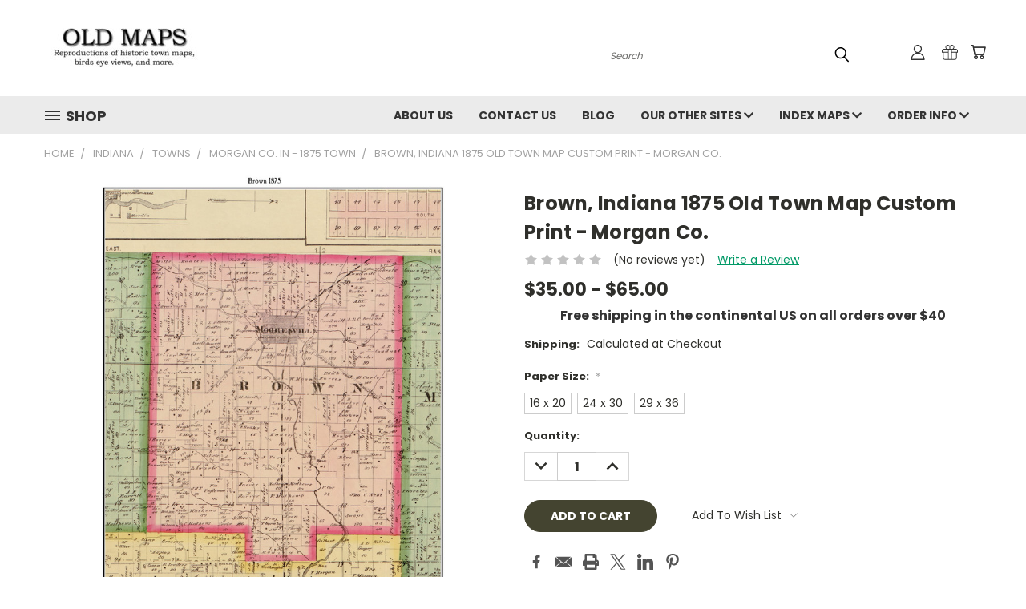

--- FILE ---
content_type: application/javascript; charset=utf-8
request_url: https://searchanise-ef84.kxcdn.com/preload_data.0x0F6k8z3S.js
body_size: 11645
content:
window.Searchanise.preloadedSuggestions=['north carolina','new jersey','south carolina','west virginia','village maine','rhode island','alabama maps','virginia maps','long island','new york','south dakota','cape cod','michigan counties','chesapeake bay','washington dc','new hampshire','new york city','new orleans','washington state','charleston sc','new mexico','florida gulf coast','pittsburgh pennsylvania','lake champlain','san francisco','salem massachusetts','philadelphia pa','boston ma','kentucky maps','portland maine','lake michigan','missouri maps','st louis','brooklyn new york','chicago il','puerto rico','san diego','chester county pa','state of georgia','long island ny','cicero illinois','plymouth massachusetts','bucks county pa','montgomery county pennsylvania','burlington vermont','mississippi state','world map','newport ri','mississippi river','maine nautical','great lakes','county michigan','lancaster pa','fall river massachusetts','indiana counties','county south dakota','lake superior','long island towns','cape may','north dakota','county missouri','manhattan ny','tennessee county','map of texas','key west','united states','county tennessee','county kentucky','albany new york','baltimore md','london england','delaware county pa','washington county','norfolk virginia','pleasant indiana','worcester massachusetts','hudson river','springfield massachusetts','frederick county maryland','greene county','old arkansas maps','greenfield ma','county georgia','florida keys','buffalo ny','lake erie','block island','providence ri','mercer county ohio','warren pennsylvania','iowa maps','miami florida','county illinois','houston texas','lake winnipesaukee','wilmington nc','county ky','county north carolina','boston harbor','orange county new york','new england','county texas','long island sound','westfield massachusetts','county indiana','georgia map','mount desert island','old california maps','concord ma','greenfield massachusetts','erie pa','los angeles','kentucky counties','county tn','county wisconsin','martha\'s vineyard','railroad maps','huntington ny','mobile alabama','st lawrence river','minnesota county','gloucester massachusetts','brown county ohio','manchester nh','nashua nh','nashville tennessee','cape cod nautical','wisconsin topographical','connecticut old map','franklin county','county kansas','hardin county ohio','stark county ohio','richmond virginia','athens ohio','cambridge ma','research quality','portland oregon','beverly massachusetts','new haven','rochester ny','cleveland ohio','pittsfield massachusetts','casco bay','hudson valley new york','bennington vt','west chester pa','original ireland maps','lake county indiana','finger lakes','deerfield massachusetts','oklahoma territory','jackson michigan','philadelphia pennsylvania','tampa florida','biddeford maine','lake county illinois','dennis ma','staten island','westchester county new york','berks county pennsylvania','oklahoma indian territory','detroit mi','dayton ohio','potomac river','county minnesota','lake ontario','jackson county','columbus ohio','brooklyn ny','tampa bay','wilmington delaware','iowa town','york county pa','butler county ohio','narragansett bay','lake george','baltimore county','monmouth county','delaware county ny','northampton massachusetts','austin texas','jacksonville florida','manhattan nyc','montgomery county','northampton pennsylvania','fire insurance','greenville county sc','concord nh','westfield ma','jefferson county','berkshire county massachusetts','georgetown sc','portsmouth nh','alexandria virginia','county maps iowa','san antonio texas','sebago lake','kansas city','puget sound','massachusetts towns','birdseye view','charlotte north carolina','los angeles california','sacramento ca','county mn','fire island','frederick maryland','cook county','worcester ma','arkansas topographic','railroad map','gettysburg battlefield','st louis missouri','middletown ct','outer banks','montgomery county maryland','oyster bay','columbia sc','wayne county','sanborn fire maps','montana maps','bar harbor','virgin islands','syracuse ny','cape cod map','williamsburg virginia','marthas vineyard','new bedford','district of columbia','watertown ny','jersey city','northampton ma','old boston','suffolk county ny','rutland vermont','ontario county ny','knox county ohio','hamilton county','highgate vermont','san diego ca','new york state','washington county maine','keene nh','troy ny','newburyport massachusetts','hull massachusetts','gulf coast','carroll county maryland','missouri county','cook county illinois','camden maine','polk county','madison wisconsin','virginia beach','belfast maine','birds eye','columbia river','warren county nj','new london connecticut','oregon nautical','grafton ma','minnesota lakes','amherst ma','birmingham alabama','beaufort south carolina','lincoln county','ohio river','medina county ohio','rutland vt','oswego ny','louisville kentucky','erie canal','lake huron','norwalk ct','lowell massachusetts','savannah ga','warwick ri','buffalo new york','annapolis md','randolph county','lake minnetonka','civil war','richmond va','key west fl','perry county','atlanta ga','trenton nj','new york harbor','arizona usgs topo','hartford ct','sandusky ohio','hardin county','eastport maine','greenville sc','albany ny','dover nh','arizona territory','buzzards bay','bridgewater ma','knoxville tennessee','putnam county','falmouth ma','taunton massachusetts','suffolk county','ann arbor','cumberland ri','hancock county ohio','new bern','queens county ny','warren ma','st clair michigan','williamson county tennessee','haverhill massachusetts','sussex county nj','1876 vt atlas','provincetown ma','county virginia','york maine','loudoun county virginia','monroe michigan','fall river','las vegas','union county new jersey','bedford ma','milford massachusetts','plymouth ma','utica ny','nantucket island','west point','ashland ohio','fort worth','johnson county kansas','freeport maine','marion county indiana','nassau county ny','marshall county','scituate massachusetts','illinois county','fairfax county virginia','carroll county','hunterdon county nj','charlotte harbor','duxbury ma','knox county il','iowa county','wayne county ny','oneida county ny','new haven ct','lake minnesota','greenwich ct','dublin ireland','florida east coast','memphis tennessee','erie county ny','monroe county ny','barre massachusetts','worcester county','pittsfield ma','bath maine','arlington ma','oakland county michigan','gettysburg pa','utah maps','springfield ma','shelburne falls','penobscot bay','ashtabula county ohio','dallas texas','groton ma','fire insurance index map','beers map of vermont','clermont county ohio','north america','illinois town','new mexico territory','reading pa','bristol rhode island','howard county','somerset ma','warren county ohio','kingston ny','township pa','middlesex county nj','quincy ma','medford ma','clinton county ny','for researchers','connecticut river','belchertown ma','henry county','bird’s eye','vt atlas 1876','providence rhode island','erie co pennsylvania','sullivan county','hyde park','waterville maine','burlington county nj map','martha’s vineyard','milford ct','lenawee county michigan','merrimack nh','columbia county ny','st charles county','white mountains','norfolk massachusetts','hamilton county ohio','anderson county','st clair illinois','westport ma','orleans ma','sullivan county new york','ross county ohio','hanover pennsylvania','lynn massachusetts','fort wayne indiana','northport ny','mount pleasant','barre vermont','chicopee ma','washington county pa','wichita kansas','asheville north carolina','bird\'s eye massachusetts','marblehead massachusetts','old city philadelphia','indian territory','county florida','orange county','grand rapids','county va','mansfield massachusetts','fayette county ohio','worcester county massachusetts 1857','middlesex county massachusetts','essex massachusetts','licking county ohio','essex county nj','delaware county ohio','webster ma','county mi','woodstock vt','long beach','clearfield pennsylvania','grant county wisconsin','bucks county','hampton va','chester county','lake champlain vermont','springfield missouri','columbiana county ohio','oregon area','miami county ohio','cambria co pa','burlington vt','erie county pa','ulster county ny','delaware county','gulf of mexico','marion county','preble county ohio','lawrence county','phoenix az','adams co pa','vermont maps','natick ma','hampshire county massachusetts','waldoboro maine','cazenovia ny','casco bay maine','smithtown new york','doylestown pa','lancaster county pa','savannah georgia','world maps','new harbor maine','st charles','reasearch quality','marshfield massachusetts','morris county nj','jersey city nj','enfield ct','franklin county massachusetts','salem ma','milton massachusetts','gardner massachusetts','fulton county','mchenry county illinois','rockford il','colrain massachusetts','county mo','christian county','detroit river','dorchester county','baltimore county maryland','dutchess county ny','bristol ri','mercer co oh','chesapeake bay maryland','denver colorado','hartford connecticut','county of illinois','litchfield ct','lafayette in','old town maine','texas maps','pike county','douglas county','allegan mi','morgan county','saratoga springs','bristol county massachusetts','wayne county mi','franklin massachusetts','granville massachusetts','louisville ky','cass county missouri','hillsboro nh','york pa','mason county','salem ohio','springfield illinois','madison county','county ga','lorain county ohio','scranton pa','island ny','fitchburg ma','westbrook maine','yarmouth ma','franklin tn','vergennes vt','seattle wa','chatham mass','atlantic city','calhoun county','cape may nj','bethlehem pa','framingham massachusetts','wakefield ma','andover ma','akron ohio','amherst massachusetts','southwick massachusetts','deerfield ma','lee massachusetts','town of huntington new york','des moines','st augustine','beaufort nc','spokane washington','harrisburg pa','cape hatteras','tulsa oklahoma','county nc','muskingum county ohio','boston maps','yonkers new york','newtown pa','county iowa','san jose','quincy massachusetts','shelburne falls massachusetts','long beach ca','reading ma','cincinnati ohio','ocean city nj','brattleboro vt','west chester pennsylvania','morgan county indiana','otis massachusetts','revolutionary war','burlington nj','louisiana coast','barnegat new jersey','anne arundel county','rhode island map','lake st clair','vermont town maps','darke county ohio','oxford massachusetts','onondaga county','island sc','old mexico','lake tahoe','montgomery alabama','harford county maryland','lewiston maine','new bedford massachusetts','fairfield county ct','montgomery county ohio','maine state','east hampton new york','seneca lake','durham north carolina','east haddam ct','derby ct','custom lakes','hawaiian islands','mercer county pa','peoria il','cape fear river','ware massachusetts','saco maine','san antonio','bristol vt','dauphin county pa','oneida ny','east hampton','cumberland county pa','kansas city mo','crawford county','bay map','blandford ma','dorchester massachusetts','union county nc','james river','norwich ny','warwick ny','lasalle county il','chester vermont','scotland map','bergen county new jersey','santa barbara','henry county missouri','jefferson county ny','otsego county ny','gorham maine','newton ma','westfield nj','lake mn','vinton county ohio','stratford ct','cape ann','san francisco bay','mobile bay','fayette county pennsylvania','columbia county','grays harbor','beverly ma','rockland maine','madison county illinois','southampton ny','houston county','jackson township','lexington ky','hancock maine','ontario canada','lake county ohio','cape ann massachusetts','port huron','st augustine florida','nelson county','greene county oh','barrington ri','milton county','new orleans maps','new castle delaware','chenango county','belmont ma','st albans vermont','berks county pa','long view','rehoboth ma','rockport massachusetts','chesapeake bay virginia','charlestown ri','county ny','penobscot bay maine','shrewsbury massachusetts','wilson county','shelter island','franklin county ny','ludlow vt','rensselaer county','montague massachusetts','marion county south carolina','st lawrence county','queens ny','lowell ma','easton pa','scituate ma','ipswich massachusetts','champaign illinois','rutland town','east boston','new york 1876 genesee co','washington township','portsmouth ri','cass county','liberty county','washington county maryland','green bay','marion ohio','waltham ma','oneida lake','benton county','north adams ma','lee county','camden county','hudson valley','middleborough massachusetts','southport nc','somerville ma','georgia county','perry county indiana','fairfield county ohio','south bend indiana','carter county','west indies','middletown new jersey','new london ct','huntington indiana','detroit area','yarmouth massachusetts','st joseph michigan','pike county illinois','virginia nautical','fernandina fl','essex county massachusetts','milwaukee wisconsin','indiana custom','baist atlas washington dc','augusta georgia','baton rouge','rockingham county','pittsfield mass','port jefferson ny','luzerne county pa','rensselaer ny','windsor ct','county arkansas','bangor maine','sullivan county ny','oswego county ny','charlestown massachusetts','orange county california','chester massachusetts','salt lake city','lancaster ny','butler county','union township','staten island ny','san juan islands','bourne ma','easthampton massachusetts','rome ny','ny state','little rock','new rochelle','yorktown ny','lawrence st lawrence new york','trumbull county ohio','lebanon maine','beaver pennsylvania','lake maine','lake sunapee','roanoke va','ann arbor mi','tennessee maps','shelburne ma','wakefield nh','portsmouth va','wheeling wv','gratiot county','charleston harbor','murfreesboro tennessee','cheshire county nh','newport nh','essex ct','town map waldo maine','wells maine','wilmington ma','grand lake','mount vernon','county wv','falmouth massachusetts','wilson nc','eagle harbor','ocean city md','niagara county','charlotte nc','st george maine','brunswick me','montague ma','allegheny county','ossipee nh','crown point','sandwich ma','battle of','morgan county ohio','state college pa','knox county','fort lauderdale','weymouth ma','county south carolina','randolph ny','pike county pennsylvania','stowe vermont','sag harbor','fairfield maine','easton ma','indianapolis indiana','marietta ohio','sanibel island','fredericksburg va','long beach island','corpus christi','orono me','clinton county iowa','white county','cheshire ct','narragansett ri','hudson ny','winchester virginia','athens ga','winchendon ma','portland michigan','binghamton ny','canton ohio','evansville indiana','salisbury md','rappahannock river entrance','kansas county','brookline massachusetts','colrain ma','old town','hamilton ohio','newton county','chautauqua county ny','pembroke ma','boone county','north carolina county','coventry ri','elmira ny','greenville carolina','concord massachusetts','brattleboro vermont','carmel ny','somerset nj','west springfield ma','county sc','bridgton maine','huron ohio','scarborough maine','st louis county','bronx new york','pulaski county','delaware county iowa','black and white','lexington massachusetts','rutherford county tennessee','chapel hill','somers ny','lewes delaware','spartanburg south carolina','wilmington vt','penn state','southampton village','woods hole','duxbury massachusetts','williamstown ma','retail shipping','hart county','jefferson county pa','union county ohio','washington county ohio','chatham county','georgetown maine','lake indiana','hampden maine','becket massachusetts','new britain','jacksonville fl','sterling ma','van buren','johnson county','bridgewater massachusetts','clay county','pensacola florida','woodstock ny','york county maine','pearl harbor','manhattan new york','nova scotia','winston salem','chillicothe ohio','birds eye massachusetts','mifflin township allegheny','north adams','lancaster massachusetts','hull ma','st clair county il','michigan map','california maps','grafton new hampshire','squam lake','new amsterdam','westfield mass','schuylkill county pa','precinct 6 harrodsburg ky 1876','reading massachusetts','tompkins county ny','beaufort sc','knox county tn','braintree massachusetts','rockland county','genesee county','county nebraska','lake county michigan','northampton county','barre vt','brick nj','smithfield ri','weare nh','hamilton massachusetts','monson ma','conway ma','east ny','prescott arizona','tacoma wa','hancock county','west virginia counties','chesterfield nh','danvers ma','londonderry vt','new haven vt','monroe ct','usa maps','county ms','delaware ohio','st johns','lafayette county','berks county','lorain ohio','carbon county pa','webster ny','st john','downers grove','maine topographical','oneida county','new portland maine','islip ny','old maps of iowa','shelburne falls ma','fairfield ct','cattaraugus county','lenox ma','franklin county ohio','somerset county nj','campbell county','allen county indiana','beaver pa','mississippi plantations','dorset vermont','rock county','washington nc','vermont topographic','milford nh','norton massachusetts','ludlow massachusetts','oyster bay ny','great sacandaga lake','south florida','champaign county ohio','cape cod island','lake ny','gray maine','lawrence kansas','chautauqua county','broome county ny','bennington county vermont','upper peninsula michigan','portland ct','old village maine','united states texas','pickaway county ohio','fitchburg massachusetts','county tenn','venice florida','columbus georgia','cambridge massachusetts','plymouth michigan','smith county','new castle pa','lafayette indiana','sarasota florida','reading mass','cumberland county maine','woodstock ct','vinalhaven maine','alaska maps','carroll county nh','oklahoma city','hudson nh','tompkins county','ulster county','guilford ct','spofford lake','new canaan ct','white lake','texas state','putnam ny','middle east','mahoning county ohio','ipswich bay to gloucester harbor','dupage county','berlin ma','acton ma','clark county','north conway','san juan puerto rico','altoona pa','schenectady ny','iron county','wood county ohio','delaware river','map of new england','cortland new york','pettis county missouri','galveston texas','ohio county maps','naples florida','logan county','billerica ma','ocean county','south boston','green bay wisconsin','franklin county map','windsor vt','st louis county 1910','nc county','eau claire wisconsin','michigan maps','sagadahoc county','seneca county ny','new smyrna','harrison ohio','camden county new jersey','schuyler county','onset ma','auglaize county','yarmouth maine','western north carolina','williamsburg massachusetts','colorado springs co','egg harbor','princeton nj','trumbull county','old map warren ri','morristown nj','pittsford ny','sudbury massachusetts','bellingham massachusetts','jamaica bay','county alabama','fort myers florida','grand isle','new york 1873','gloucester ma','alaska chart','red river','anderson indiana','westmoreland county pennsylvania','holyoke massachusetts','sussex county','middletown pa','monroe county','green county','mecklenburg county','pennsylvania birdseye','oak island','darlington pa','douglas massachusetts','danville ky','moosehead lake maine','lincoln ca','youngstown ohio','salem nh','abington ma','racine wisconsin','indiana county pennsylvania','yorktown va','tolland ct','fall river 1895','st johns river','franklin county maine','hamburg ny','white bear lake mn','rockland county new york','chatham ma','niagara falls','chesapeake city','sayville ny','sodus bay','north attleboro','geneva ny','nashville tn','fulton ny','west ny','lexington county sc','centre county pennsylvania','grand isle vermont','lincoln nebraska','new brunswick','waterloo iowa','hendricks county indiana','england maps','martin county','sioux falls','greenville me','lawrence st lawrence ny','holland michigan','whiteside county il','damariscotta maine','sheffield massachusetts','merrimack new hampshire','beacon ny','houlton maine','stockbridge ma','rockaway new york','new bern nc','michigan city','medina ny','fairhaven ma','cherokee county','story county ia','suffield connecticut','oakland california','ontario ny','norwich connecticut','adams county ohio','manchester vt','perry county ohio','lake ohio','county mississippi','ada ohio','palmyra pa','arizona maps','clay county missouri','clark county indiana','evanston illinois','saginaw michigan','butte montana','california map','wareham ma','melrose ma','central park','farmington ct','san pedro','elgin illinois','concord nc','sumner county tennessee','independence missouri','huntington ma','state of maine','jackson county ohio','idaho territory','milton ma','montgomery county indiana','burlington massachusetts','long island sound map','franklin me','logan county ohio','kentucky county maps','champaign county','newtown ct','county ar','chesterfield co va','maine state reprint','tewksbury massachusetts','westerly ri','new york topographic','londonderry new hampshire','south hero vermont','prince georges county','calhoun county michigan','bedford ny','springfield pa','ny 1866 map','hopkinton massachusetts','berwick maine','newton massachusetts','allentown pa','lucas county ohio','co tn','costa rica','virginia harbors','gibson county','chart number','madison county indiana','saco bay','ina michigan','caledonia ny','deer isle maine','garden city','hanover county virginia','north myrtle beach','oregon big area','orange county indiana','cork ireland','edgar county illinois','rocky hill ct','jackson county indiana','chambersburg pa','somerset county maine','dedham massachusetts','wolfeboro nh','chester ma','dallas county','logan county illinois','charlton ma','plymouth nh','panama canal','atlanta georgia','lewiston ny','marshall county tn','conway nh','anderson sc','toms river nj','johnstown pennsylvania','monroe county indiana','lansing michigan','canandaigua lake','berks pennsylvania','washington pa','martin county minnesota','windham vermont','mercer county','southbridge ma','louisiana river','belgrade lakes maine','hamilton county indiana','stamford connecticut','littleton ma','pittsburgh pa','palm beach','jefferson county indiana','grafton county nh','tuckerton nj','monmouth new jersey','bristol county','great barrington','polk county iowa','detroit michigan','dupage illinois','corning ny','romeo michigan','bennington vermont','washington county or','floyd county indiana','nantucket ma','white plains ny','ionia michigan','san jose ca','kane county il','zanesville ohio','dighton ma','new jersey state map','topsham maine','oxford maine','cape fear','monterey bay','rockingham county nh','athol massachusetts','lehigh county','mount desert','el paso texas','iowa city','georgia state','steuben county','brunswick ga','township michigan','deerfield nh','big sur','athens county ohio','ashtabula ohio','marshfield ma','amherst ny','st petersburg','grand rapids michigan','stoneham ma','staten island new york','bedford va','birds eye view','gulf shores al','cheshire massachusetts','scioto county ohio','bristol ct','trenton new jersey','germantown pa','bangor pa','watertown massachusetts','union county','salem nj','waukesha wisconsin','alton illinois','phillips maine','fort wayne','westerville ohio','wyoming pennsylvania','dover ma','old saybrook','guernsey county ohio','talbot county md','swansea massachusetts','westford ma','cornwall ny','waldo county 1859','rockville md','pensacola bay','tioga ny','jefferson county wv','babylon new york','freeport il','cape may county','newburgh new york','white county illinois','wethersfield ct','milford ma','pierce county','lake a','massena ny','bowdoin maine','portsmouth ohio','lancaster nh','taunton ma','dakota territory','shirley massachusetts','county fl','schuyler county ny','lockport ny','palmer massachusetts','naples maine','west hartford','beaver county','steuben new york','saugus ma','berkeley county wv','sandwich massachusetts','harrison county ohio','will county','summit nj','russell ma','cambridge vt','brown county wisconsin','auburn maine','hancock county maine','town of wayne ny','chemung county ny','brunswick maine','clarke county','cumberland maine','goshen ma','bergen county nj','ballston spa ny','franklin indiana','elizabeth nj','danville va','pike township','adams massachusetts','townsend ma','norfolk county massachusetts 1858','upton ma','marlborough ma','mt desert island','livingston county','union pa','taylor county','cass county michigan','mecklenburg county nc','hatteras island','barnegat inlet','scott county mn','turners falls','linn county','livonia michigan','tucson az','newark delaware','middletown delaware','stow massachusetts','warren ohio','lake george ny','stoddard nh','butler township pennsylvania','freehold nj','ashe county north carolina','bedford county tennessee','granby ma','fort worth texas','lebanon county pennsylvania','battle creek mi','branford ct','wakefield ri','lemont illinois','sacramento county','norwich ma','bucks pa','walpole nh','old new jersey','keuka lake','jasper county','hudson massachusetts','presque isle','warren county','hancock nh','somerville nj','owego ny','conway arkansas','huron county','lee ma','forsyth county','weymouth massachusetts','republic of texas','tioga county pa','geauga county ohio','la grange','new kent virginia','somerset new jersey','ashland massachusetts','1795 ma map','montpelier vt','alabama maps fire insurance','massachusetts bay','brookfield vermont','stony point ny','texas land','east coast fl','hamilton ma','mendon vermont','wilton nh','delaware township','jamestown rhode island','pasadena ca','tuscaloosa alabama','brewster massachusetts','wilkes barre','of america m','northfield ma','jefferson township','upper river','south hadley','adams ma','savanna illinois','charles town','saint augustine','kent ct','swansea ma','long island map','sussex county de','humboldt county','hampden county massachusetts','warren ri','lincoln county kentucky','steuben co ny','peru massachusetts','peoria county','cuyahoga county ohio','sandy hook','county oklahoma','san juan','augusta maine','orange county vermont','bowling green kentucky','hempstead ny','rutland county vermont','dodge city','boothbay harbor maine','lake map','strafford county nh','schoharie county','hilton head','finger lakes region','york me','alstead nh','logan ohio','mobile al','washington county ar','paris france','st paul','wilton ct','st francis','kingston nh','casco maine','lake township','burlington ct','st joseph','fire insurance maps','louisiana purchase','wright county mn','wisconsin state','catawba island','perry township','sturbridge massachusetts','miami county','johnson city','wilson new york','edenton nc','kingston massachusetts','bahama islands','cape town','boise idaho','port jervis ny','marlborough massachusetts','alden ny','south hadley massachusetts','shelby county ohio','fremont ohio','wildwood new jersey','belknap county','quincy il','sioux county ia','chemung county','santa cruz','county colorado','lake erie harbor','washington indiana','new york usgs','walworth county wisconsin','horry county','coffee county tennessee','grosse point','north carolina coast','canton massachusetts','amesbury massachusetts','ramsey county mn','tiverton ri','lawrence massachusetts','south america','idaho falls','lincoln county maine','insurance map','rockport maine','salisbury massachusetts','spring lake','norway maine','fairbanks alaska','west milford nj','cape lookout','adirondack wilderness 1881 old map','northfield massachusetts','havre de grace','rutherford nj','harrison ny','pittsburgh map','ottawa county ohio','chester vt','piscataquis county','tolland massachusetts','meigs county ohio','knox county maine','methuen ma','wilkes county','great south bay','new milford ct','kennebunkport maine','machias maine','hanson ma','dekalb county illinois','uniontown pa','old town milford','collins ny','lycoming county','paw paw','elizabeth pa','templeton ma','cayuga county','clearwater florida','lakeville ma','jefferson city','berkeley county','anne arundel','fire insurance index','newark ohio','georgetown ma','flint michigan','charleston west virginia','harpers ferry','fulton county ny','mt pleasant','port royal','newport news','warren county new jersey','l new york','the island of california','borough of','livingston county ny','worcester ma old town map 1857','vermont 1876 atlas','big mi','pennsylvania new jersey','winslow maine','new york state maps','ohio state','midland texas','sullivan county pa','woodstock illinois','north attleborough','henry illinois','lynnfield massachusetts','barnstable county','liberty ny','richland county ohio','rowan county nc','georgia cherokee','worthington massachusetts','stone county','eastham ma','pittsfield nh','sackets harbor','holmes county ohio','bridgewater new jersey','brighton ny','kennebec river','xenia ohio','jackson georgia','deep river connecticut','old lyme ct','baton rouge la','woodbury vermont','sanford maine','plattsburgh ny','newfound lake','cornwall new york','dane county wisconsin','dundee michigan','chester township','st george','upper providence','orland maine','national park','ashland kentucky','middlesex county','carolina beach nc','bartholomew co','barrington illinois','morgantown west virginia','fayetteville ny','appleton wisconsin','linn county iowa','des barres','bethel maine','pawleys island','rapid city','plymouth county massachusetts 1857','york pennsylvania','madison county ohio','lake george 1890 stoddard','lake washington','tucson arizona','isle of','east texas','olive ny','irondequoit ny','davidson county nc','randolph ma','oak park','graham county','montgomery ny','bristol maine','seneca county oh','ridgefield ct','steubenville ohio','phoenix arizona','lancaster ca','simsbury ct','tuscola county','lexington ma','chittenden county vermont','napoli ny','alexandria bay','waterbury vt','hollis nh','montauk new york','cape cod bay','wayne co','coos county','clinton county ohio','paterson nj','southampton county','middletown new york','coos county nh','essex county 1856','greenwich village','united kingdom','stamford ct','asbury park','des moines iowa','shrewsbury ma','marin county california','andover maine','santa barbara california','sault ste marie','north brookfield','union county nj','colchester vermont','chester ny','east setauket','vermont state map','ashburnham ma','hope nj','orcas island','wake county nc','fairmont west virginia','nacogdoches texas','hampshire county','edgefield county sc','brookfield massachusetts','stillwater minnesota','pepperell massachusetts','ellsworth maine','grayson county virginia','hershey pa','eden ny','henry county illinois','colorado springs','poland maine','ferrisburgh vermont','ashland county','boston bird\'s eye view','south fayette township','orange massachusetts','danville vt','lewis and clark','sebec village','will county illinois','nassau county','flushing michigan','upper township','colton ny','highland lake','liberty maine','indian river','conesus lake','champlain canal','carson city','granby ct','prince william county va','farmington maine','michigan city indiana','east providence ri','lubec maine','westminster ma','ogden utah','sandy hook new jersey','monson massachusetts','lowell vermont','medina county oh','watertown wisconsin','randolph vermont','adams county','amelia island','montgomery county ny','lake murray','new gloucester maine','brimfield massachusetts','winyah bay','dorchester ma','rhinebeck ny','bedford massachusetts','city maps','blue hill maine','west chester','havre de grace md','albemarle county virginia','jefferson county missouri','edisto island','saratoga county ny','lake winnisquam','salem oregon','montgomery vermont','lawrence new york','walpole ma','marshall county in','locust valley','easthampton ma','blandford mass','cumberland md','cecil county','city iowa','co va','park ny','lake wisconsin','hot springs','williamsburg va','seekonk ma','leavenworth kansas','whidbey island','lawrence county ohio','oxford ct','harrison county iowa','grundy county','al florida','blandford massachusetts','vermont topographical','vernon ct','fishkill ny','georgetown ky','dekalb county indiana','kentucky county','pendleton south','troy ohio','chautauqua new york','ford county','bensalem pa','boston massachusetts','clinton county new york','leicester ma','town of westc','map of the county of bristol massachusetts','delaware county indiana','brighton massachusetts','plymouth mass','niagara new york','waddington ny','castine maine','petersburg va','augusta county virginia','clinton michigan','littleton new hampshire','portage county ohio','limington maine','camden county nj','stokes county','tampa fl','washtenaw county','bellingham bay','bay shore ny','plymouth pa','clayton ny','essex co vt','avon ohio','bay county','lasalle county','davenport iowa','island fl','bucksport maine','ellington ct','williston vermont','new brunswick nj','dover delaware','washington massachusetts','greenville nc','galveston bay','charles county maryland','toledo oh','hyannis ma','adams county pa','norwood massachusetts','town of easton','north ohio','palmer mass','grant county indiana','lloyd ny','westfield original size','carroll county md','santa fe new mexico','flemington nj','westminster md','salt lake county','eau claire','camano island','madison maine','litchfield county','mifflin county pennsylvania','terre haute indiana','south kingstown','exeter nh','summit county ohio','salem county nj','bradford ma','marion nc','springfield ohio','germantown ny','gasconade county','marco island','east river','lafayette ny','williamsburg ma','bowdoinham maine','norwood ma','essex connecticut','freetown massachusetts','mount vernon ohio','rockaway nj','new hampshire topo','albemarle sound','hopkinton new hampshire','fairfax virginia','henry county ohio','wichita falls','arlington heights','el paso','dedham ma','hicksville ny','peabody massachusetts','hunterdon county','potomac river chesapeak','redwood ny','bpl eye view','franklin nh','bloomington illinois','shelby county','chester va','lower paxton township','effingham county','st croix','malone ny','saratoga ny','madison indiana','putnam county ohio','black hills','monterey massachusetts','atlas of genesee county','clinton county','west roxbury ma','panama city','carver ma','washington county ny','sedgwick county','milledgeville ga','leominster ma','county pa','lapeer county','michigan county','derry nh','monmouth county new jersey','haverford township','st thomas','new france','richmond vermont','conway massachusetts','smith county texas','belton texas','gulf port','wells ny','williamstown massachusetts','manchester massachusetts','windsor ny','decatur alabama','sumter county','norristown pa','new albany indiana','urbana illinois','roaring pa','mendon ny','berrien county michigan','blue ridge','fresno ca','sherman maine','worthington ohio','glens falls','new fairfield','limerick maine','kennebec county maine','enfield ma','winona minnesota','collin county','south dakota county','hilton head island','rumford maine','south bend','calvert county','dickson county','mendon massachusetts','oregon coast','new marlborough ma','charlotte michigan','cambria county pa','manchester maine','village of warren','dubuque county','west palm beach','kaufman county tx','nebraska county','fairport ny','beaver county pennsylvania','county sd','new haven connecticut','east new york','native american','old bridge middlesex','new philadelphia','newfield ny','lebanon pa','windham maine','maury county tennessee','wayne township ohio','montcalm michigan','mifflin township pa','milton nh','roxbury boston','university of','fauquier county','leominster massachusetts','alameda ca','bradley county','belleville il','lincoln county nc','ellicott city','moon township','dekalb county','florida charts','sheboygan county wisconsin 1862','leroy ny','transylvania county','red hill','santa monica','chesterfield ma','little rock arkansas','clear lake','lyon county iowa','years researching','rutland massachusetts','media pa','island topographical map','fishkill landing','park nj','whitman massachusetts','state of franklin','mason nh','sag harbor new york','downingtown pa','florida map','mt vernon','pond maine','frederick md','quincy illinois','madison county ny','robertson county','mesa az','middlebury vt','city island new york','ocean city','railroad maps of','jamestown va','juneau county wisconsin','ottawa ohio','fort collins','east tennessee','astoria or','chatham massachusetts','todd county','union county ky','harrison county','germantown tn','florence alabama','arlington vt','shenandoah county','darien ct','kalamazoo michigan','orleans ny','worthington ma','point pleasant nj','yonkers ny','key west harbor','portland mi','carlisle pennsylvania','city nj','minnesota county mn','jackson co ohio','amagansett ny','co georgia','1891 atlas of massachusetts','mai e','aroostook county maine','watch hill','exeter new hampshire','middlesex massachusetts 1856 old town map','allen co ohio','baist washington dc','allen county ohio 1880','cape charles va','allen county ohio','state of oregon','riverhead new york','vt 1876 atlas','delphi indiana','brookhaven town','coney island','lewis county washington','ballston spa','livingston county new york','boca grande','bowling green ohio','hawaii island','queens county','crawford county pennsylvania','bristol nh','washington county vermont','dauphin island alabama','usgs quad new hampshire','wrentham massachusetts','bakersfield california','danville illinois','rome georgia','chelmsford massachusetts','lake stevens','jackson county iowa'];